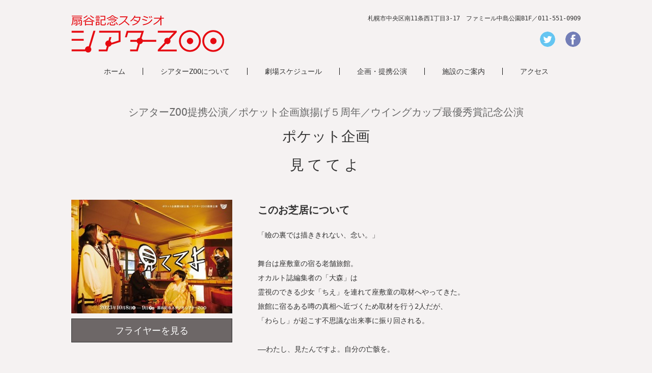

--- FILE ---
content_type: text/html; charset=UTF-8
request_url: http://www.h-paf.ne.jp/zoo/program-index/?program_id=2956
body_size: 4147
content:
<!DOCTYPE html>
<html lang="ja">
<head>
<meta charset="utf-8">
<meta http-equiv="default-style" content="Main_Style">
<meta name="viewport" content="width=1020, minimum-scale=0.1">
<meta http-equiv="X-UA-Compatible" content="IE=edge">
<!--//2016.02.05 discription customize//-->
<meta name="description" itemprop="description" content="見ててよの公演詳細情報を表示しています。" />

<link rel="canonical" href="http://www.h-paf.ne.jp/zoo/program-index/?program_id=2956" />
<title>
	見ててよ | 扇谷記念スタジオ～シアターZOO</title>
<link rel="stylesheet" type="text/css" href="http://www.h-paf.ne.jp/zoo/wp-content/themes/vanguard2/style.css" title="Main_Style">
	<link rel="stylesheet" type="text/css" href="http://www.h-paf.ne.jp/zoo/wp-content/themes/vanguard2/style-page2.css">
<link rel="stylesheet" type="text/css" href="http://www.h-paf.ne.jp/zoo/wp-content/themes/vanguard2/css/common.min.css">
<link rel="shortcut icon" href="http://www.h-paf.ne.jp/zoo/wp-content/themes/vanguard2/images/favicon.ico" type="image/vnd.microsoft.icon">
<link rel="icon" href="http://www.h-paf.ne.jp/zoo/wp-content/themes/vanguard2/images/favicon.ico" type="image/vnd.microsoft.icon">
<link rel="alternate" type="application/rss+xml" title="扇谷記念スタジオ～シアターZOO &raquo; 公演情報詳細 のコメントのフィード" href="http://www.h-paf.ne.jp/zoo/program-index/feed/" />
<link rel="EditURI" type="application/rsd+xml" title="RSD" href="http://www.h-paf.ne.jp/zoo/xmlrpc.php?rsd" />
<link rel="wlwmanifest" type="application/wlwmanifest+xml" href="http://www.h-paf.ne.jp/zoo/wp-includes/wlwmanifest.xml" /> 
<meta name="generator" content="WordPress 4.1.1" />
<link rel='shortlink' href='http://www.h-paf.ne.jp/zoo/?p=108' />
<link rel="stylesheet" href="http://www.h-paf.ne.jp/zoo/wp-content/plugins/wp-page-numbers/classic/wp-page-numbers.css" type="text/css" media="screen" /></head>

<body>
<header>
	<div id="HeaderTop">
					<p id="Logo"><a href="http://www.h-paf.ne.jp/zoo/"><img src="http://www.h-paf.ne.jp/zoo/wp-content/themes/vanguard2/images/logo.png" alt="シアターZOO" width="300" height="73"></a></p>
				<div id="HeaderContents">
			<p>札幌市中央区南11条西1丁目3-17　ファミール中島公園B1F／011-551-0909</p>
			<ul id="HeaderSubNavi">
				<li><a href="https://twitter.com/theaterzoo?lang=ja" target="_blank"><img src="http://www.h-paf.ne.jp/zoo/wp-content/themes/vanguard2/images/sub_navi_twitter.png" alt="twitter" width="30" height="30"></a></li>
				<li><a href="https://www.facebook.com/theater.zoo" target="_blank"><img src="http://www.h-paf.ne.jp/zoo/wp-content/themes/vanguard2/images/sub_navi_fb.png" alt="facebook" width="30" height="30"></a></li>
			</ul>
		</div>
	</div>
	<nav id="HeaderNav">
		<ul id="GlobalNav">
			<li><a href="http://www.h-paf.ne.jp/zoo/">ホーム</a></li>
			<li><a href="http://www.h-paf.ne.jp/zoo/about">シアターZOOについて</a></li>
			<li><a href="http://www.h-paf.ne.jp/zoo/schedule">劇場スケジュール</a></li>
			<li><a href="http://www.h-paf.ne.jp/zoo/program_info">企画・提携公演</a></li>
			<li><a href="http://www.h-paf.ne.jp/zoo/guide">施設のご案内</a></li>
			<li><a href="http://www.h-paf.ne.jp/zoo/access">アクセス</a></li>
		</ul>
			</nav>
</header><link rel="stylesheet" type="text/css" href="http://www.h-paf.ne.jp/zoo/wp-content/themes/vanguard2/style-page2.css">

<main>
	<article>
		
		<div id="ProgramIndexHead">
			<h1 class="TitleStyle1" id="ContentsTitle">見ててよ</h1>
			<p class="Dantai">ポケット企画</p>
							<p class="Kanmuri">シアターZOO提携公演／ポケット企画旗揚げ５周年／ウイングカップ最優秀賞記念公演</p>
					</div>
		<div id="MainContents">
			<div id="ProgramTopInfo">
									<div class="Txt">
													<h2 class="TitleStyle2">このお芝居について</h2>
							<p>「瞼の裏では描ききれない、念い。」<br><br>舞台は座敷童の宿る老舗旅館。<br>オカルト誌編集者の「大森」は<br>霊視のできる少女「ちえ」を連れて座敷童の取材へやってきた。<br>旅館に宿るある噂の真相へ近づくため取材を行う2人だが、<br>「わらし」が起こす不思議な出来事に振り回される。<br><br>――わたし、見たんですよ。自分の亡骸を。<br><br>目を閉じ、願い続ける少女の念（おも）いは、<br>途方もない暖かさで包まれていた！<br>第９回公演は、旗揚げ当初の作品を待望の再演。<br>今年５周年を迎えるポケット企画の現在形をお届けします。<br><br></p>
																			<h2 class="TitleStyle2">演出家からのメッセージ</h2>
							<p>ポケット企画は旗揚げから5年が経とうとしています。近年の興味は身体性やハイコンテクストな言葉のやりとりでしたが、この記念にあやかって物語性の強い旗揚げ演目「見ててよ」を再演することにしました。舞台はいつだって虚構の上に成り立っていて、当時10代だった僕たちはそこにどんな期待を抱いていたのか、現在の目線で創作しました。今回のキャストは10代代表として劇団四季の舞台経験もある「加藤聖大」そして前作に引き続きダンサーの「河野千晶」を客演に招き、新たな劇団員2名と共に公演を行います。皆様、劇場でお待ちしております。</p>
											</div>
								<div class="Img">
					<img src="http://www.h-paf.ne.jp/wp-content/uploads/2023/08/231008pocket01-316x223.jpg" alt="見ててよ">
											<a href="http://www.h-paf.ne.jp/wp-content/uploads/2023/08/231008pocket02.jpg" class="BtnStyle1 BtnColorGray FlyerBtn" target="_blank" title="見ててよ フライヤー">フライヤーを見る</a>
									</div>
			</div>
			<table class="TableStyle1 NestTableNoStyle" id="ProgramTable">
				<tr>
					<th>作者</th>
					<td>三瓶竜大</td>
				</tr>								<tr>
					<th>演出</th>
					<td>三瓶竜大</td>
				</tr>				<tr>
					<th>キャスト</th>
					<td>わらし：さとうともこ（ポケット企画）<br>ちえ：さいとうあすか（ポケット企画）<br>大森：森大輝（ポケット企画）<br>演出：三瓶竜大（ポケット企画）<br>若女将：河野千晶（UniqueRhythmic）<br>れい：加藤聖大<br>ほか</td>
				</tr>				<tr>
					<th>スタッフ</th>
					<td>制作：藤川駿佑（ポケット企画）<br>音楽：泰地輝（ポケット企画）<br>音響：松田知優<br>照明プラン：竹屋光浩（ヘリウムスリー）<br>宣伝美術：藤川駿佑（ポケット企画）<br>舞台美術：ポケット企画<br>当日受付：平田咲彩<br>エンタメトレーナー：河野千晶（UniqueRhythmic）</td>
				</tr>												<tr>
					<th>公演日程表</th>
					<td>2023年<br>10月8日(日) <br>　13:00／16:00／20:00<br>10月9日(月祝)<br>　11:00／15:00<br>※開場は開園の30分前<br>※上演時間は80分を予定</td>
				</tr>				<tr>
					<th>チケット料金</th>
					<td>【一般】前売 3,000円<br>【U-29】2,000円<br>【高校生以下】1,000円<br>※ 当日はそれぞれ500円増</td>
				</tr>				<tr>
					<th>チケットの取り扱い</th>
					<td>CoRichチケット(https://ticket.corich.jp/apply/274589/)　<br>エヌチケ<br>喫茶こん<br>※喫茶こん(北21条東1)でチケットご購入&お食事で上記料金より500円割引</td>
				</tr>				<tr>
					<th>お問い合わせ</th>
					<td>contact@pocket-kikaku.com</td>
				</tr>				<tr>
					<th>主催</th>
					<td>ポケット企画／公益財団法人北海道演劇財団／NPO法人札幌座くらぶ</td>
				</tr>												<tr>
					<th>協力</th>
					<td>喫茶こん、徳山まりな、劇団清水企画、札幌演劇U -２９、THE ICEMAN S</td>
				</tr>															</table>
			<div id="ProgramBackBtn">
				<a href="http://www.h-paf.ne.jp/zoo/program_info/" class="BtnStyle1 BtnColorGray">企画・提携公演へ戻る</a>
				<a href="http://www.h-paf.ne.jp/zoo/schedule/" class="BtnStyle1 BtnColorGray">スケジュールへ戻る</a>
			</div>
		</div>		
	</article>
</main>
<footer id="FooterArea">
			<div id="PankuzuContainer">
											<p id="Pankuzu"><a href="http://www.h-paf.ne.jp/zoo">ホーム</a>&nbsp;&gt;&nbsp;<a href="http://www.h-paf.ne.jp/zoo/schedule/">劇場スケジュール</a>&nbsp;&gt;&nbsp;見ててよ</p>
					</div>
		<div id="FooterTop">
		<div id="FooterNav">
			<ul>
				<li><a href="http://www.h-paf.ne.jp/zoo/">ホーム</a></li>
				<li><a href="http://www.h-paf.ne.jp/zoo/about">シアターZOOについて</a></li>
				<li><a href="http://www.h-paf.ne.jp/zoo/about/history">沿革</a></li>
				<li><a href="http://www.h-paf.ne.jp/zoo/about/service">事業内容</a></li>
			</ul>
			<ul>
				<li><a href="http://www.h-paf.ne.jp/zoo/about/exchange">海外交流</a></li>
				<li><a href="http://www.h-paf.ne.jp/zoo/about/officer">役員</a></li>
				<li><a href="http://www.h-paf.ne.jp/zoo/about/support">SUPPORT US</a></li>
				<li><a href="http://www.h-paf.ne.jp/zoo/schedule">劇場スケジュール</a></li>
			</ul>
			<ul>
				<li><a href="http://www.h-paf.ne.jp/zoo/program_info">企画・提携公演</a></li>
				<li><a href="http://www.h-paf.ne.jp/zoo/guide">施設のご案内</a></li>
				<li><a href="http://www.h-paf.ne.jp/zoo/access">アクセス</a></li>
				<li><a href="http://www.h-paf.ne.jp/zoo/stage_news">ステージニュース</a></li>
			</ul>
		</div>
		<div id="FooterAddress">
			<p class="ZooName">扇谷記念スタジオ シアターZOO</p>
			<p>〒064-0811<br>札幌市中央区南11条西1丁目3-17　ファミール中島公園B1F</p>
			<p>TEL／011-551-0909　FAX／011-520-0712</p>
			<p><img src="http://www.h-paf.ne.jp/zoo/wp-content/themes/vanguard2/images/mail.png" alt=""></p>
		</div>
	</div>
		<div id="Copy">copyright &copy; 2015-2026 Theater ZOO all right reserved.</div>
</footer>
<aside id="PageTop">
	<a href="#"><img src="http://www.h-paf.ne.jp/zoo/wp-content/themes/vanguard2/images/pagetop.png" alt="ページの先頭へ" width="50" height="50"></a>
</aside>
<script type="text/javascript" src="http://www.h-paf.ne.jp/zoo/wp-content/themes/vanguard2/js/jquery-1.11.1.min.js"></script>
<script type="text/javascript" src="http://www.h-paf.ne.jp/zoo/wp-content/themes/vanguard2/js/setting.min.js"></script>
<script>
  (function(i,s,o,g,r,a,m){i['GoogleAnalyticsObject']=r;i[r]=i[r]||function(){
  (i[r].q=i[r].q||[]).push(arguments)},i[r].l=1*new Date();a=s.createElement(o),
  m=s.getElementsByTagName(o)[0];a.async=1;a.src=g;m.parentNode.insertBefore(a,m)
  })(window,document,'script','//www.google-analytics.com/analytics.js','ga');

  ga('create', 'UA-42091547-7', 'auto');
  ga('send', 'pageview');

</script>
</body>
</html>


--- FILE ---
content_type: text/css
request_url: http://www.h-paf.ne.jp/zoo/wp-content/themes/vanguard2/style.css
body_size: 3280
content:
@charset "utf-8";
/*   
Theme Name: Vanguard Networks co,.ltd. 2011.04
Theme URI: http://www.h-paf.ne.jp/zoo/
Description: 株式会社ヴァンガードネットワークス（http://vanguard.ne.jp）のホームページ用カスタマイズテーマ[2]です。
Author: VanguardNetworks co,. ltd.
Author URI:http://www.h-paf.ne.jp/zoo/
Version: 1.0
*/
html,body,div,span,applet,object,iframe,strong,h1,h2,h3,h4,h5,h6,blockquote,pre,a,abbr,acronym,address,big,cite,code,del,dfn,em,font,ins,kbd,q,s,samp,small,strike,sub,sup,tt,var,fieldset,form,legend,caption,tbody,tfoot,thead,table,label,tr,th,td,p,img{
	margin:0;
	padding:0;
	border:none;
}
body{
	line-height:0;
	font-size:14px;
	color:#333;
	margin:0;
	padding:0;
	overflow-y:scroll;
	font-family:"メイリオ", Meiryo, Osaka, "ＭＳ Ｐゴシック", "MS PGothic", monospace , sans-serif;
	background:#f5f2f2;
}
a{
	/*color:#333;*/
	color:#167ac6;
	text-decoration:none;
	-webkit-transition:0.2s ease-out;
	-moz-transition:0.2s ease-out;
	-ms-transition:0.2s ease-out;
	transition:0.2s ease-out;
}
a:hover{
	/*color:#7f7f7f;*/
	color:#73afdd;
}
a img{
	-webkit-transition:0.2s ease-out;
	-moz-transition:0.2s ease-out;
	-ms-transition:0.2s ease-out;
	transition:0.2s ease-out;
}
a img:hover{opacity:0.6;}
img{vertical-align:top;}
.ClearBoth{
	float:none;
	clear:both;
	width:100%;
	font-size:0;
	height:0;
	line-height:0;
	background:none;
	border:none;
	margin:0;
	padding:0;
}
/* ------ */
/* header */
/* ------ */
header{
	box-sizing:border-box;
	min-width:1020px;
	height:175px;
	position:relative;
}
header.LongHeader{height:230px;}
#HeaderTop{
	box-sizing:border-box;
	width:1020px;
	margin:0 auto;
	padding:30px 10px 0;
}
#HeaderTop:after{
	content:"";
	display:block;
	clear:both;
}
#Logo{
	float:left;
	width:320px;
}
#Logo img:hover{opacity:1;}
#HeaderMovBtn{
	float:left;
	width:240px;
	margin-top:-9px;
}
#HeaderContents{
	float:right;
	width:430px;
	line-height:1;
}
#HeaderContents p{
	font-size:12px;
	text-align:right;
	margin-bottom:20px;
}
#HeaderSubNavi{
	list-style:none;
	margin:0;
	padding:0;
	float:right;
}
#HeaderSubNavi:after{
	content:"";
	display:block;
	clear:both;
}
#HeaderSubNavi li{
	float:left;
	margin-left:20px;
	background:#fff;
	border-radius:100%;
}
#HeaderSubNavi img{
	border-radius:100%;
	opacity:0.6;
}
#HeaderSubNavi img:hover{opacity:1;}
/* --------- */
/* GlobalNav */
/* --------- */
#HeaderNav{
	position:absolute;
	top:120px;
	left:0;
	width:100%;
	height:50px;
	background:#f5f2f2;
}
#GlobalNav{
	clear:both;
	list-style:none;
	margin:0;
	padding:0;
	line-height:1;
	width:100%;
	height:40px;
	/*box*/
	display:-webkit-box;
	-webkit-box-pack:center;
	-webkit-box-align:center;
	/*flexbox*/
	display:-ms-flexbox;
	-ms-flex-pack:center;
	-ms-flex-align:center;
	/*flex*/
	display:flex;
	justify-content:center;
	align-items:center;
}
#GlobalNav li{
	border-left:1px solid #191919;
	padding:0 34px;
}
#GlobalNav li:first-child{border:none;}
#GlobalNav a{
	color:#333;
	position:relative;
}
#GlobalNav a:hover{
	color:#7f7f7f;
}
#GlobalNav a:after{
	content:"";
	display:inline-block;
	width:100%;
	height:1px;
	background:#b2b2b2;
	position:absolute;
	bottom:-2px;
	left:0;
	opacity:0;
	-webkit-transition:0.2s ease-out;
	-moz-transition:0.2s ease-out;
	-ms-transition:0.2s ease-out;
	transition:0.2s ease-out;
}
#GlobalNav a:hover:after{
	opacity:1;
	bottom:-4px;
}
#GlobalNav a.ThisPage{color:#7f7f7f;}
#GlobalNav a.ThisPage:after{
	opacity:1;
	bottom:-4px;
}
#HeaderNav.LongNav{height:80px;}
#HeaderLocalNav{
	box-sizing:border-box;
	list-style:none;
	margin:10px auto 0;
	padding:0 7.5px;
	width:1020px;
	font-size:12px;	
	position:relative;
	left:-10px;
}
#HeaderLocalNav:after{
	content:"";
	display:block;
	clear:both;
}
#HeaderLocalNav li{
	box-sizing:border-box;
	margin:5px 0 0;
	padding:0 2.5px;
	float:left;
	width:20%;
}
#HeaderLocalNav a{
	box-sizing:border-box;
	display:block;
	text-align:center;
	padding:0 1em;
	margin:0 5px;
	border:1px solid #333;
	line-height:2;
	color:#333;
	height:25px;
	line-height:25px;
}
#HeaderLocalNav a:hover{
	color:#333;
	background:#e1dada;
	text-decoration:none;
}
/* --------------- */
/* GlobalNav固定用 */
/* --------------- */
header.fixed #HeaderNav{
	position:fixed;
	top:0;
	z-index:10;
	width:100%;
	border-bottom:1px solid #d7cdcd;
}
header.fixed.LongHeader #HeaderNav{
	height:75px;
}
header.fixed #HeaderLocalNav{
	margin-top:-5px;
}
header.fixed #GlobalNav a:hover:after{
	bottom:-2px;
}
header.fixed #GlobalNav a.ThisPage:after{
	bottom:-2px;
}
/* ---- */
/* main */
/* ---- */
main{
	line-height:2;
	text-align:justify;
	text-justify:inter-ideograph;
}
.TextJustifyAuto{
	text-align:left !important;
	text-justify:auto !important;
}
main p,
main pre,
main ul{margin-bottom:25px;}
/* -------- */
/* LocalNav */
/* -------- */
.LocalNav{
	box-sizing:border-box;
	list-style:none;
	margin:0 auto 40px;
	padding:0 7.5px;
	width:1020px;
	position:relative;
	left:-10px;
}
.LocalNav:after{
	content:"";
	display:block;
	clear:both;
}
.LocalNav li{
	box-sizing:border-box;
	margin:5px 0 0;
	padding:0 2.5px;
}
.LocalNav.Column2,.LocalNav.Column3,.LocalNav.Column4,.LocalNav.Column5,.LocalNav.Column6,.LocalNav.Column7,.LocalNav.Column8{
	margin-top:-5px;
}
.LocalNav.Column2 li,.LocalNav.Column3 li,.LocalNav.Column4 li,.LocalNav.Column5 li,.LocalNav.Column6 li,.LocalNav.Column7 li,.LocalNav.Column8 li{
	float:left;
}
.LocalNav.Column2 li{width:50%;}
.LocalNav.Column3 li{width:33.333333%;}
.LocalNav.Column4 li{width:25%;}
.LocalNav.Column5 li{width:20%;}
.LocalNav.Column6 li{width:16.666666%;}
.LocalNav.Column7 li{width:14.285714%;}
.LocalNav.Column8 li{width:12.5%;}
.LocalNav.Column2 li:nth-of-type(2n+1),
.LocalNav.Column3 li:nth-of-type(3n+1),
.LocalNav.Column4 li:nth-of-type(4n+1),
.LocalNav.Column5 li:nth-of-type(5n+1),
.LocalNav.Column6 li:nth-of-type(6n+1),
.LocalNav.Column7 li:nth-of-type(7n+1),
.LocalNav.Column8 li:nth-of-type(8n+1){clear:left;}
.LocalNav a{
	display:block;
	border:1px solid #333;
	background:#6d6767;
	color:#fff;
	padding:0.25em 0;
}
.LocalNav a:hover{
	color:#fff;
	background:#a7a4a4;
	text-decoration:none;
}
/* ------------ */
/* MainContents */
/* ------------ */
#MainContents{
	box-sizing:border-box;
	width:1020px;
	padding:0 10px;
	margin:0 auto;
}
/* ------- */
/* heading */
/* ------- */
.TitleStyle1{
	font-size:28px;
	font-weight:normal;
	text-align:center;
	max-width:1000px;
	margin:50px auto 40px;
	letter-spacing:0.25em;
}
.TitleStyle1#ContentsTitle{
	margin-top:20px;
}
.TitleStyle2{
	font-size:20px;
	margin:35px 0 15px;
}
.TitleStyle3{
	font-size:18px;
	margin:35px 0 15px;
}
.TitleStyle4{
	font-size:16px;
	margin:35px 0 15px;
}
.TitleStyle5{
	font-size:14px;
	margin:35px 0 15px;
}
/* ----- */
/* table */
/* ----- */
.TableStyle1{
	border-collapse:collapse;
	margin:0 auto 25px;
}
.TableStyle1 thead{
	background:#e1dada;
}
.TableStyle1 th,
.TableStyle1 td{
	vertical-align:top;
	text-align:left;
	padding:0.75em 0.75em;
	border-bottom:1px solid #d7cdcd;
}
.TableStyle1 thead th,
.TableStyle1 thead td{
	text-align:center;
	position:relative;
	text-align:center;
}
.TableStyle1 tr th:nth-last-of-type(1),
.TableStyle1 tr td:nth-last-of-type(1){
	padding-right:0;
}
.TableStyle1 thead tr th:nth-last-of-type(1),
.TableStyle1 thead tr td:nth-last-of-type(1){
	padding-right:0.75em;
}
.TableStyle1 tr th:first-child,
.TableStyle1 tr td:first-child{
	padding-left:0;
	padding-right:0.75em;
}
.TableStyle1 thead  tr th:first-child,
.TableStyle1 thead  tr td:first-child{
	padding-left:0.75em;
}
.TableStyle1 thead th:after,
.TableStyle1 thead td:after{
	content:"";
	display:block;
	position:absolute;
	top:50%;
	left:0;
	width:1px;
	height:1em;
	background:#c3b3b3;
	margin-top:-0.5em;
}
.TableStyle1 thead th:first-child:after,
.TableStyle1 thead td:first-child:after{
	display:none;
}
.TableStyle1 table{
	border-collapse:collapse;
}
/* 入れ子のテーブルにスタイル適応させない用 */
.TableStyle1.NestTableNoStyle table{
	margin-bottom:0;
}
.TableStyle1.NestTableNoStyle table thead{
	background:none;
}
.TableStyle1.NestTableNoStyle table td,
.TableStyle1.NestTableNoStyle table th{
	padding:0;
	border:none;
}
/* ---------- */
/* ListStyle1 */
/* ---------- */
.ListStyle1{padding-left:20px;}
.ListStyle1 > li{margin-bottom:10px;}
/* -------- */
/* OlStyle1 */
/* -------- */
.OlStyle1{padding-left:20px;}
.OlStyle1 > li{margin-bottom:10px;}
/* --------- */
/* ListStyle */
/* --------- */
.ListStyleDisc{list-style:disc;}
/* --------- */
/* BtnStyle1 */
/* --------- */
.BtnStyle1{
	box-sizing:border-box;
	display:inline-block;
	padding:0 1em;
	border:1px solid #333;
	font-family:"メイリオ", Meiryo, Osaka, "ＭＳ Ｐゴシック", "MS PGothic", sans-serif;
	line-height:2;
	font-size:100%;
	color:#333;
	-webkit-transition:0.2s ease-out;
	-moz-transition:0.2s ease-out;
	-ms-transition:0.2s ease-out;
	transition:0.2s ease-out;
}
.BtnStyle1:hover{
	color:#333;
	background:#e1dada;
	text-decoration:none;
}
.BtnStyle1.BtnColorGray{
	background:#6d6767;
	color:#fff;
}
.BtnStyle1.BtnColorGray:hover{
	color:#fff;
	background:#a7a4a4;
}
/* ----- */
/* Boder */
/* ----- */
.BoderSolid{
	line-height:0;
	height:1px;
	clear:both;
	font-size:0;
	margin-right:auto;
	margin-left:auto;
	border:none;
	border-bottom:1px solid #d7cdcd;
	background:none;
}
.BoderDotted{
	line-height:0;
	height:0px;
	clear:both;
	font-size:0;
	margin-right:auto;
	margin-left:auto;
	border:none;
	border-bottom:1px dotted #c3b3b3;
	background:none;
}
/* ------------ */
/* AnchorTarget */
/* ------------ */
.AnchorTarget{
	padding-top:50px;
	margin-top:-50px;
}
/* --------- */
/* Attention */
/* --------- */
.Attention{color:#e51111;}
.AttentionIco{
	display:inline-block;
	background:#e51111;
	color:#fff;
	padding:0 0.5em;
	line-height:1.75;
}
a:hover .AttentionIco{background:#ef7070;}
.AttentionIco2{
	display:inline-block;
	background:#fff;
	color:#e51111;
	padding:0 0.5em;
	line-height:1.75;
}
a:hover .AttentionIco2{color:#ef7070;}
/* ----------- */
/* ProgramArea */
/* ----------- */
/* 使用ページ：ホーム,企画提携公演 */
#ProgramArea{
	box-sizing:border-box;
	width:1020px;
	padding:0 10px;
	margin:0 auto 50px;
}
#MainContents #ProgramArea{
	margin-bottom:-50px;
	position:relative;
	left:-10px;
}
#ProgramArea:after{
	content:"";
	display:block;
	clear:both;
}
#ProgramArea .ProgramBlock{
	width:212px;
	float:left;
	margin:0 0 50px 50px;
	text-align:center;
	position:relative;
}
#ProgramArea .ProgramBlock:nth-of-type(1),
#ProgramArea .ProgramBlock:nth-of-type(4n+1){
	margin-left:0;
	clear:left;
}
#ProgramArea .ProgramBlock *{text-align:left;}
#ProgramArea .Thumb{
	display:inline-block;
	margin-bottom:15px;
	width:212px;
	text-align:center;
}
#ProgramArea .Thumb img{max-width:100%;}
#ProgramArea h3{
	font-size:16px;
	font-weight:normal;
	margin-bottom:10px;
	line-height:1.5;
}
#ProgramArea h3 a{
	color:#333;
}
#ProgramArea .Dantai,
#ProgramArea .Date{
	color:#666;
	font-size:12px;
	margin-bottom:0;
}
#ProgramArea .Now{
	position:absolute;
	top:-2em;
	left:0;
	display:inline-block;
	padding:0 1.0em;
	background:#e51111;
	color:#fff;
	line-height:1.75;
}
/* ------- */
/* Pankuzu */
/* ------- */
#PankuzuContainer{
	background:#ebe5e5;
	min-width:1020px;
	padding:1em 0;
	margin:50px 0 0;
}
#Pankuzu{
	box-sizing:border-box;
	width:1020px;
	padding:0 10px;
	margin:0 auto;
	text-align:right;
}
/* ------ */
/* footer */
/* ------ */
footer{
	line-height:1.75;
	background:#6d6767;
	min-width:1020px;
}
#FooterTop{
	box-sizing:border-box;
	width:1020px;
	padding:30px 10px 0;
	margin:0 auto 30px;
}
#FooterTop:after{
	content:"";
	clear:both;
	display:block;
}
#FooterNav{
	box-sizing:border-box;
	float:left;
	max-width:550px;
}
#FooterNav ul{
	float:left;
	margin:0 50px 0 0;
	padding:0;
	list-style:none;
}
#FooterNav ul:nth-of-type(3){margin-right:0;}
#FooterNav li{margin-bottom:5px;}
#FooterNav li:nth-last-of-type(1){margin-bottom:0;}
#FooterNav a{color:#fff;}
#FooterNav a:hover{color:#e1dada;}
#FooterAddress{
	box-sizing:border-box;
	float:right;
	color:#fff;
	border-left:1px solid #999595;
	padding-left:50px;
	max-width:450px;
}
#FooterAddress p{margin-bottom:5px;}
#FooterAddress p:nth-last-of-type(1){
	margin-bottom:0;
	line-height:0;
}
#FooterAddress .ZooName{
	font-size:16px;
	font-weight:bold;
}
/* ---- */
/* Copy */
/* ---- */
#Copy{
	background:#494141;
	color:#fff;
	font-size:12px;
	text-align:center;
	height:50px;
	line-height:50px;
}
/* ------- */
/* PageTop */
/* ------- */
#PageTop{
    position:fixed;
    bottom:10px;
    right:10px;
	z-index:10000;
}
#PageTop a{
	display:block;
	width:52px;
	height:52px;
	border:1px solid #333;
	box-sizing:border-box;
	background-color:rgba(109,103,103,0.85);
	background-size:contain;
}
#PageTop a:hover{background:rgba(167,164,164,0.85);}
#PageTop a img:hover{opacity:1;}

--- FILE ---
content_type: text/css
request_url: http://www.h-paf.ne.jp/zoo/wp-content/themes/vanguard2/style-page2.css
body_size: 2811
content:
@charset "utf-8";

/* ▼共通指定 */

/* ▼ページ毎の指定 */

/* -------- */
/* 事業内容 */
/* -------- */
#ServiceList .ServiceBlock{
	position:relative;
	margin-bottom:25px;
	/*box*/
	display:-webkit-box;
	-webkit-box-pack:center;
	-webkit-box-align:center;
	/*flexbox*/
	display:-ms-flexbox;
	-ms-flex-pack:center;
	-ms-flex-align:center;
	/*flex*/
	display:flex;
	justify-content:center;
	align-items:center;
}
#ServiceList .ServiceBlock:before{
	content:"";
	display:block;
	width:333px;
	height:100%;
	position:absolute;
	left:0;
	top:0;
	z-index:1;
	background:#e1dada;
}
#ServiceList .ServiceBlock:after{
	content:"";
	display:block;
	width:667px;
	height:100%;
	position:absolute;
	right:0;
	top:0;
	z-index:1;
	background:#fff;
}
#ServiceList h3{
	box-sizing:border-box;
	width:333px;
	padding:1em;
	margin:0;
	font-size:16px;
	font-weight:normal;
	position:relative;
	z-index:2;
}
#ServiceList .Detail{
	box-sizing:border-box;
	width:667px;
	padding:1em;
	position:relative;
	z-index:2;
}
/* -------- */
/* 海外交流 */
/* -------- */
.ExchangeList{
	/*box*/
	display:-webkit-box;
	-webkit-box-pack:justify;
	-webkit-box-align:stretch;
	/*flexbox*/
	display:-ms-flexbox;
	-ms-flex-pack:justify;
	-ms-flex-align:stretch;
	/*flex*/
	display:flex;
	justify-content:space-between;
	align-items:stretch;
}
.ExchangeList .ExchangeBlock{
	box-sizing:border-box;
	padding:25px 15px;
	background:#e1dada;
	width:300px;
	text-align:center;
	margin-bottom:50px;
}
.ExchangeList .Img{
	display:inline-block;
	padding:10px;
	background:#fff;
}
.ExchangeList .Date{
	color:#666;
	font-size:12px;
}
.ExchangeList .Title{
	font-size:16px;
	font-weight:bold;
}
.ExchangeList p:nth-last-of-type(1){
	margin-bottom:0;
}
/* ------------ */
/* スケジュール */
/* ------------ */
#SearchBtnArea{
	width:1000px;
	display:block;
	margin-bottom:35px;
	/*box*/
	display:-webkit-box;
	-webkit-box-pack:justify;
	-webkit-box-align:center;
	/*flexbox*/
	display:-ms-flexbox;
	-ms-flex-pack:justify;
	-ms-flex-align:center;
	/*flex*/
	display:flex;
	justify-content:space-between;
	align-items:center;
}
#search_year{
	box-sizing:border-box;
	display:block;
	width:112px;
	height:36px;
	margin:0 8px 0 0;
	padding:0;
	font-size:16px;
	border:1px solid #333333;
	background:#f5f2f2;
	font-family:"メイリオ", Meiryo, Osaka, "ＭＳ Ｐゴシック", "MS PGothic", sans-serif;
}
input[type="radio"] {
	display: none;
	width:68px;
	height:36px;
}
/* ラジオボタンに対応するラベル */
input[type="radio"]+label {
	display:block;
	font-size:16px;
	border:1px solid #333333;
	color:#333333;
	text-align:center;
	cursor:pointer;
	box-sizing:border-box;	
	width:68px;
	height:36px;
	line-height:36px;
	margin:0 0 0 0px;
	padding:0;
	-webkit-transition:0.2s ease-out;
	-moz-transition:0.2s ease-out;
	-ms-transition:0.2s ease-out;
	transition:0.2s ease-out;
}
input[type="radio"]+label:hover {
	color:#333;
	background:#e1dada;
	text-decoration:none;
}
/* 選ばれているラジオボタンに対応するラベル */
input[type="radio"]:checked+label {
	background:#333333;
	color:#ffffff;
}
input[type="radio"]:checked+label:hover {opacity:0.6}
#OldScheduleBtn{
	text-align:center;
	width:100%;
	box-sizing:border-box;
	font-size:18px;
	padding:0.25em 0;
	margin-bottom:35px;
}
#Schedule{
	/*box*/
	display:-webkit-box;
	-webkit-box-pack:justify;
	/*flexbox*/
	display:-ms-flexbox;
	-ms-flex-pack:justify;
	/*flex*/
	display:flex;
	justify-content:space-between;
}
#CalendarArea{
	width:316px;
}
#CalendarArea h2{
	font-size:18px;
	text-align:center;
	color:#fff;
	font-weight:normal;
	background:#9c8181;
	padding:0.5em 0;
}
#CalendarArea table{
	margin-bottom:10px;
	width:100%;
	border-collapse:separate;
	table-layout:fixed;
	border-spacing:4px;
	background:#fff;
	position:relative;
}
#CalendarArea table:after{
	content:"";
	display:block;
	position:absolute;
	top:0;
	left:0;
	z-index:1;
	background:#e1dada;
	width:100%;
	height:1.75em;
}
#CalendarArea th,
#CalendarArea td{
	text-align:center;
	position:relative;
	z-index:2;
}
#CalendarArea th{
	font-weight:normal;
	background:#e1dada;
	line-height:1.25;
	padding-bottom:0.25em;
}
#CalendarArea th:nth-of-type(6),
#CalendarArea td:nth-of-type(6){
	color:#0060ac;
}
#CalendarArea th:nth-of-type(7),
#CalendarArea td:nth-of-type(7){
	color:#e51111;
}
#CalendarArea .KashidashiBlock{
	display:inline-block;
	text-indent:-999999px;
	/*background:#c7bcb6;*/
	background:#ebe8df;
	width:39px;
	height:27x;
	margin-right:5px;
	border:#c7bcb6 1px solid;
	box-sizing:border-box;
}
#ProLists{
	box-sizing:border-box;
	width:634px;
	background:#fff;
	padding:25px 25px;
}
#ProLists .ProBlock{
	border-bottom:1px solid #ebe5e5;
	padding:10px 90px 10px 45px;
	margin-bottom:0px;
	line-height:1.35;
	position:relative;
}
#ProLists .ProBlock:nth-last-of-type(1){
	border-bottom:none;
}
#ProLists .ColorBlock{
	content:"";
	display:block;
	width:35px;
	height:35px;
	position:absolute;
	top:12px;
	left:0;
	text-indent:-999999px;
	background:#ebe5e5;
}
#ProLists .ProBlock a{
	color:#333;
}
#ProLists .ColorBlock:hover{
	opacity:0.6;
}
#ProLists .DetailName{
	display:block;
	margin-bottom:5px;
}
#ProLists .Dantai{
	display:block;
	font-size:12px;
	color:#666;	
}
#ProLists .DetailBtn{
	display:block;
	width:80px;
	height:26px;
	line-height:26px;
	text-align:center;
	font-size:12px;
	position:absolute;
	top:50%;
	right:0;
	margin-top:-13px;
	color:#333333;
	background:#ebe5e5;
}
#ProLists .DetailBtn:hover{
	opacity:0.6;
}
/* -------------- */
/* 企画・提携公演 */
/* -------------- */
.StageNewsNavi{
	box-sizing:border-box;
	font-size:18px;
	list-style:none;
	margin:-5px 0 35px;
	padding:0;
	width:1005px;
	position:relative;
	left:-2.5px;
}
.StageNewsNavi:after{
	content:"";
	display:block;
	clear:both;
}
.StageNewsNavi li{
	box-sizing:border-box;
	width:16.666666%;
	margin:5px 0 0;
	padding:0 2.5px;
	float:left
}
.StageNewsNavi li:nth-of-type(6n+1){
	clear:left;
}
.StageNewsNavi a{
	display:block;
	padding:0 1em;
	border:1px solid #333333;
	line-height:2;
	font-size:100%;
	color:#333;
	text-align:center;
}
.StageNewsNavi a:hover{
	color:#333;
	background:#e1dada;
	text-decoration:none;
}
/* ------------ */
/* 公演情報詳細 */
/* ------------ */
#ProgramIndexHead{
	width:1000px;
	margin:0 auto;
	text-align:center;
	/*box*/
	display:-webkit-box;
	-webkit-box-orient:vertical;
	/*flexbox*/
	display:-ms-flexbox;
	-ms-flex-direction:column;
	/*flex*/
	display:flex;
	flex-direction:column;
}
#ProgramIndexHead #ContentsTitle{
	margin:0px auto 40px;
	/*box*/
	-webkit-box-ordinal-group:3;
	/*flexbox*/
	-ms-flex-order:3;
	/*flex*/
	order:3;
}
#ProgramIndexHead .Dantai{
	margin:0;
	font-size:28px;
	color:#333;
	/*box*/
	-webkit-box-ordinal-group:2;
	/*flexbox*/
	-ms-flex-order:2;
	/*flex*/
	order:2;
}
#ProgramIndexHead .Kanmuri{
	margin:25px 0 0;
	font-size:20px;
	color:#666;
	/*box*/
	-webkit-box-ordinal-group:1;
	/*flexbox*/
	-ms-flex-order:1;
	/*flex*/
	order:1;
}
#ProgramTopInfo{
	margin-bottom:50px;
	/*box*/
	display:-webkit-box;
	-webkit-box-pack:justify;
	/*flexbox*/
	display:-ms-flexbox;
	-ms-flex-pack:justify;
	/*flex*/
	display:flex;
	justify-content:space-between;
}
#ProgramTopInfo .Txt{
	width:634px;
	/*box*/
	-webkit-box-ordinal-group:2;
	/*flexbox*/
	-ms-flex-order:2;
	/*flex*/
	order:2;
}
#ProgramTopInfo h2:first-child{
	margin-top:0;
}
#ProgramTopInfo .Img{
	width:316px;
	/*box*/
	-webkit-box-ordinal-group:1;
	/*flexbox*/
	-ms-flex-order:1;
	/*flex*/
	order:1;
}
#ProgramTopInfo .Img img{
	max-width:100%;
	margin-bottom:10px;
}
#ProgramTopInfo .FlyerBtn{
	font-size:18px;
	width:100%;
	text-align:center;
	padding:0.25em 0;
}
#ProgramTable{
	width:800px;
}
#ProgramTable th{
	width:130px;
}
#ProgramTable .YouTube{
	padding:2em 0;
	text-align:center;
}
#ProgramTable .YouTube iframe{
	vertical-align:top;
}
#ProgramTable table br{
	display:none;

}
#ProgramBackBtn{
	width:800px;
	margin:0 auto;
	/*box*/
	display:-webkit-box;
	-webkit-box-pack:justify;
	/*flexbox*/
	display:-ms-flexbox;
	-ms-flex-pack:justify;
	/*flex*/
	display:flex;
	justify-content:space-between;	
}
#ProgramBackBtn a{
	font-size:18px;
	width:386px;
	text-align:center;
	padding:0.25em 0;
}
/* ------------ */
/* 施設のご案内 */
/* ------------ */
#GuideImgThum {
	margin:0;
	padding:0;
	list-style:none;
}
#GuideImgThum:after{
	content:"";
	display:block;
	clear:both;
}
#GuideImgThum li {
	float:left;
	width:300px;
	height:300px;
	margin:50px 50px 0 0;
	padding:0;
	text-align:center;
}
#GuideImgThum li:nth-of-type(1),
#GuideImgThum li:nth-of-type(2),
#GuideImgThum li:nth-of-type(3){
	margin-top:0;
}
#GuideImgThum li:nth-of-type(3n){
	margin-right:0;
}
#GuideImgThum li:nth-of-type(3n+1){
	clear:left;
}
#GuideImgThum .Thum{
	background:#e1dada;
	display:inline-block;
	height:300px;
	/*box*/
	display:-webkit-box;
	-webkit-box-pack:center;
	-webkit-box-align:center;
	/*flexbox*/
	display:-ms-flexbox;
	-ms-flex-pack:center;
	-ms-flex-align:center;
	/*flex*/
	display:flex;
	justify-content:center;
	align-items:center;
}
#GuideFlow{
	counter-reset:number;
}
#GuideFlow .FlowBlock{
	position:relative;
	border-left:45px solid #9c8181;
	margin-bottom:25px;
	/*box*/
	display:-webkit-box;
	-webkit-box-pack:center;
	-webkit-box-align:center;
	/*flexbox*/
	display:-ms-flexbox;
	-ms-flex-pack:center;
	-ms-flex-align:center;
	/*flex*/
	display:flex;
	justify-content:center;
	align-items:center;
}
#GuideFlow .FlowBlock:before{
	content:"";
	display:block;
	width:550px;
	height:100%;
	position:absolute;
	left:0;
	top:0;
	z-index:1;
	background:#e1dada;
}
#GuideFlow .FlowBlock:after{
	content:"";
	display:block;
	width:405px;
	height:100%;
	position:absolute;
	right:0;
	top:0;
	z-index:1;
	background:#fff;
}
#GuideFlow h3{
	box-sizing:border-box;
	width:550px;
	padding:1em;
	margin:0;
	font-size:16px;
	font-weight:normal;
	position:relative;
	z-index:2;
}
#GuideFlow h3:before {
	counter-increment: number;
	content: counter(number);
	display:block;
	color:#fff;
	width:45px;
	font-size:20px;
	text-align:center;
	position:absolute;
	top:50%;
	margin-top:-20px;
	left:-45px;
}
#GuideFlow .Detail{
	box-sizing:border-box;
	width:405px;
	padding:1em;
	position:relative;
	z-index:2;
}
/* -------- */
/* アクセス */
/* -------- */
.AccessArea{
	/*box*/
	display:-webkit-box;
	-webkit-box-pack:justify;
	-webkit-box-align:stretch;
	/*flexbox*/
	display:-ms-flexbox;
	-ms-flex-pack:justify;
	-ms-flex-align:stretch;
	/*flex*/
	display:flex;
	justify-content:space-between;
	align-items:stretch;
}
.AccessArea .AccessBlock{
	box-sizing:border-box;
	width:475px;
	padding:25px;
	margin-top:50px;
	background:#e1dada;
}
.AccessArea .AccessBlock h2{
	margin-top:0;
}
/* ----------------- */
/* シアターZOOサロン */
/* ----------------- */
#SalonList{
	margin:0 auto;
}
#SalonList table{
	width:100%;
}
#SalonList th{
	width:130px;
}
/* ---------------- */
/* ステージニュース */
/* ---------------- */
.StageNews{
	width:764px;
	margin:0 auto;
	/*box*/
	display:-webkit-box;
	/*flexbox*/
	display:-ms-flexbox;
	/*flex*/
	display:flex;
}
.StageNews p{
	margin:0 25px;
}
.StageNews img{
	max-width:141px;
}
/* ---------- */
/* TOPICS一覧 */
/* ---------- */
#TopicsPage .TopicsBlock{
	border-bottom: 1px solid #d7cdcd;
	padding: 10px 140px 10px 0;
	position: relative;
}
#TopicsPage .TopicsBlock:first-child{
	padding-top:0;
}
#TopicsPage .TopicsBlock:nth-last-of-type(1){
	border:none;
	margin-bottom:-10px;
}
#TopicsPage .TopicsBlock:after{
	content:"";
	display:block;
	clear:both;
}
#TopicsPage .Date{
	color:#666;
	font-size:12px;
	width:115px;
	float:left;
}
#TopicsPage .TopicsName{
	display:inline-block;
	width:745px;
	float:right;
}
#TopicsPage .DetailBtn{
	display:block;
	width:120px;
	height:28px;
	line-height:28px;
	text-align:center;
	font-size:14px;
	position:absolute;
	top:50%;
	right:0;
	margin-top:-14px;
}
/* ---------- */
/* TOPICS詳細 */
/* ---------- */
#TopicsDetailpage .Date{
	font-size:12px;
	color:#666;
	margin-bottom:15px;
	line-height:1;
}
.TopicsDetailTitle{
	font-size:18px;
	margin: 0px 0 25px;
}
.PostPreNext .Prev{
	box-sizing:border-box;
	width:100px;
	text-align:left;
	display:inline-block;
}
.PostPreNext .Next{
	box-sizing:border-box;
	width:100px;
	text-align:right;
	display:inline-block;
}
.PostPreNext a{
	display:inline-block;
	line-height:1;
}
.PostPreNext .Center{
	width:130px;
	text-align:center;
	border-right:1px solid #191919;
	border-left:1px solid #191919;
}
.PostPreNext a[rel="prev"]:before{
	content:"< ";
}
.PostPreNext a[rel="next"]:after{
	content:" >";
}

--- FILE ---
content_type: text/css
request_url: http://www.h-paf.ne.jp/zoo/wp-content/themes/vanguard2/css/common.min.css
body_size: 2318
content:
@charset "shift_jis";.float-left{float:left!important}.float-right{float:right!important}.clear-both{clear:both!important}.border-none{border:none!important}.border-top-doted{border-top:#233c00 2px dotted!important}.border-bottom-doted{border-bottom:#f60 2px dotted!important}.border-w-right{border-right:#fff 1px solid!important}.border-w-left{border-left:#fff 1px solid!important}.border-w-bottom{border-bottom:#fff 1px solid!important}.border-g-bottom{border-bottom:#233c00 1px solid!important}.border-gray-bottom-doted{border-bottom:#666 1px dotted!important}.border-gray-top-doted{border-top:#666 1px dotted!important}.border-gray-left-doted{border-left:#666 1px dotted!important}.border-green{border:1px solid #4D994D!important}.border-gray{border:1px solid #666!important}.border-gray-top{border-top:#666 1px solid!important}.border-gray-bottom{border-bottom:#666 1px solid!important}.border-gray-right{border-right:#666 1px solid!important}.border-gray-left{border-left:#666 1px solid!important}.border-gray-double{border:3px double #666!important}.border-dred-bottom{border-bottom:#960000 1px solid!important}.border-dred-3px{border:3px solid #960000!important}.border-skyblue{border:1px solid #cef!important}.border-white{border:1px solid #fff!important}.border-brown{border:1px solid #604c3f!important}.border-collapse{border-collapse:collapse!important}.border-pbrown{border:1px solid #a48b78!important}.back-green{background:#4D994D!important}.back-ygreen{background:#adcb37!important}.back-bluegreen{background:#4be0c2!important}.back-white{background:#fff!important}.back-pyellow{background:#ffffe0!important}.back-pink{background:#Fbd!important}.back-skin{background:#feefdd!important}.back-orange{background:#ffaf00!important}.back-glay{background:#666!important}.back-pglay{background:#ddd!important}.back-skyblue{background:#cef!important}.back-blue{background:#2ea2db!important}.back-brown{background:#542d05!important}.back-pbrown{background:#f2e8ce!important}.overflow-auto{overflow:auto!important}.display-block{display:block!important}.display-inlineblock{display:inline-block!important}.text-align-left{text-align:left!important}.text-align-center{text-align:center!important}.text-align-right{text-align:right!important}.v-align-top{vertical-align:top!important}.v-align-middle{vertical-align:middle!important}.v-align-bottom{vertical-align:bottom!important}.font-color-blue{color:#026!important}.font-color-skyblue{color:#0d6fb8!important}.font-color-dblue{color:#171c61!important}.font-color-green{color:#4D994D!important}.font-color-pink{color:#f69!important}.font-color-orange{color:#F60!important}.font-color-white{color:#fff!important}.font-color-gray{color:#666!important}.font-color-pgray{color:#999!important}.font-color-red{color:#c41a22!important}.font-color-dred{color:#960000!important}.font-color-orker{color:#c9a163!important}.font-color-darkblue{color:#0b3366!important}.font-bold{font-weight:700!important}.font-normal{font-weight:400!important}.fontsize-10{font-size:10px!important}.fontsize-16{font-size:16px!important}.fontsize-12{font-size:12px!important}.fontsize-14{font-size:14px!important}.fontsize-18{font-size:18px!important}.fontsize-20{font-size:20px!important}.fontsize-21{font-size:21px!important}.fontsize-24{font-size:24px!important}.fontsize-30{font-size:30px!important}.fontsize-1rem{font-size:1rem!important}.fontsize-1-5rem{font-size:1.5rem!important}.fontsize-2rem{font-size:2rem!important}.fontsize-2-5rem{font-size:2.5rem!important}.fontsize-3rem{font-size:3rem!important}.fontsize-3-5rem{font-size:3.5rem!important}.text-indent-10{text-indent:10px!important}.text-indent-15{text-indent:15px!important}.text-indent-20{text-indent:20px!important}.text-indent--15px{text-indent:-15px!important}.text-indent--20px{text-indent:-20px!important}.text-indent--30px{text-indent:-30px!important}.line-height-00{line-height:0!important}.line-height-16{line-height:16px!important}.line-height-18{line-height:18px!important}.line-height-24{line-height:24px!important}.line-height-32{line-height:32px!important}.list-style-none{list-style:none!important}.height-020{height:20px!important}.height-030{height:30px!important}.height-040{height:40px!important}.height-050{height:50px!important}.height-060{height:60px!important}.height-070{height:70px!important}.height-075{height:75px!important}.height-080{height:80px!important}.height-095{height:95px!important}.height-100{height:100px!important}.height-110{height:110px!important}.height-120{height:120px!important}.height-130{height:130px!important}.height-140{height:140px!important}.height-150{height:150px!important}.height-160{height:160px!important}.height-170{height:170px!important}.height-175{height:175px!important}.height-200{height:200px!important}.height-210{height:210px!important}.height-250{height:250px!important}.height-300{height:300px!important}.height-320{height:320px!important}.height-350{height:350px!important}.height-360{height:360px!important}.height-370{height:370px!important}.height-380{height:380px!important}.height-390{height:390px!important}.height-400{height:400px!important}.width-auto{width:auto!important}.width-100pa{width:100%!important}.width-50pa{width:50%!important}.width-10pa{width:10%!important}.width-025{width:25px!important}.width-030{width:30px!important}.width-040{width:40px!important}.width-050{width:50px!important}.width-060{width:60px!important}.width-065{width:65px!important}.width-075{width:75px!important}.width-085{width:85px!important}.width-095{width:95px!important}.width-100{width:100px!important}.width-105{width:105px!important}.width-110{width:110px!important}.width-120{width:120px!important}.width-125{width:125px!important}.width-130{width:130px!important}.width-140{width:140px!important}.width-150{width:150px!important}.width-165{width:165px!important}.width-170{width:170px!important}.width-175{width:175px!important}.width-180{width:180px!important}.width-190{width:190px!important}.width-200{width:200px!important}.width-205{width:205px!important}.width-210{width:210px!important}.width-220{width:220px!important}.width-225{width:225px!important}.width-230{width:230px!important}.width-240{width:240px!important}.width-250{width:250px!important}.width-255{width:255px!important}.width-260{width:260px!important}.width-270{width:270px!important}.width-280{width:280px!important}.width-300{width:300px!important}.width-310{width:310px!important}.width-315{width:315px!important}.width-316{width:316px!important}.width-320{width:320px!important}.width-325{width:325px!important}.width-330{width:330px!important}.width-340{width:340px!important}.width-350{width:350px!important}.width-385{width:385px!important}.width-400{width:400px!important}.width-420{width:420px!important}.width-430{width:430px!important}.width-440{width:440px!important}.width-445{width:445px!important}.width-450{width:450px!important}.width-460{width:460px!important}.width-470{width:470px!important}.width-480{width:480px!important}.width-500{width:500px!important}.width-520{width:520px!important}.width-545{width:545px!important}.width-550{width:550px!important}.width-570{width:570px!important}.width-580{width:580px!important}.width-600{width:600px!important}.width-605{width:605px!important}.width-610{width:610px!important}.width-625{width:625px!important}.width-630{width:630px!important}.width-634{width:634px!important}.width-635{width:635px!important}.width-640{width:640px!important}.width-645{width:645px!important}.width-650{width:650px!important}.width-660{width:660px!important}.width-675{width:675px!important}.width-680{width:680px!important}.width-690{width:690px!important}.width-700{width:700px!important}.width-750{width:750px!important}.width-760{width:760px!important}.width-770{width:770px!important}.width-775{width:775px!important}.width-780{width:780px!important}.width-785{width:785px!important}.width-790{width:790px!important}.width-795{width:795px!important}.width-800{width:800px!important}.width-810{width:810px!important}.width-825{width:825px!important}.width-850{width:850px!important}.width-900{width:900px!important}.width-920{width:920px!important}.width-940{width:940px!important}.width-960{width:960px!important}.width-1020{width:1020px!important}.ma-0px{margin:0!important}.ma-05px{margin:5px!important}.ma-10px{margin:10px!important}.ma-15px{margin:15px!important}.ma-t-00px{margin-top:0!important}.ma-t-05px{margin-top:5px!important}.ma-t-10px{margin-top:10px!important}.ma-t-15px{margin-top:15px!important}.ma-t-20px{margin-top:20px!important}.ma-t-25px{margin-top:25px!important}.ma-t-30px{margin-top:30px!important}.ma-t-35px{margin-top:35px!important}.ma-t-40px{margin-top:40px!important}.ma-t-45px{margin-top:45px!important}.ma-t-60px{margin-top:60px!important}.ma-t-90px{margin-top:90px!important}.ma-t-120px{margin-top:120px!important}.ma-t-150px{margin-top:150px!important}.ma-t-1em{margin-top:1em!important}.ma-t-0-5rem{margin-top:.5rem!important}.ma-t-0-75rem{margin-top:.75rem!important}.ma-t-1rem{margin-top:1rem!important}.ma-t-1-5rem{margin-top:1.5rem!important}.ma-t-2rem{margin-top:2rem!important}.ma-t-3rem{margin-top:3rem!important}.ma-t-4rem{margin-top:4rem!important}.ma-t-5rem{margin-top:5rem!important}.ma-b-00px{margin-bottom:0!important}.ma-b-05px{margin-bottom:5px!important}.ma-b-10px{margin-bottom:10px!important}.ma-b-15px{margin-bottom:15px!important}.ma-b-20px{margin-bottom:20px!important}.ma-b-25px{margin-bottom:25px!important}.ma-b-30px{margin-bottom:30px!important}.ma-b-40px{margin-bottom:40px!important}.ma-b-1em{margin-bottom:1em!important}.ma-b-1rem{margin-bottom:1rem!important}.ma-b-0-5rem{margin-bottom:.5rem!important}.ma-b-0-75rem{margin-bottom:.75rem!important}.ma-b-2rem{margin-bottom:2rem!important}.ma-b-3rem{margin-bottom:3rem!important}.ma-b-4rem{margin-bottom:4rem!important}.ma-b-5rem{margin-bottom:5rem!important}.ma-l-00px{margin-left:0!important}.ma-l-05px{margin-left:5px!important}.ma-l-10px{margin-left:10px!important}.ma-l-15px{margin-left:15px!important}.ma-l-20px{margin-left:20px!important}.ma-l-25px{margin-left:25px!important}.ma-l-30px{margin-left:30px!important}.ma-l-35px{margin-left:35px!important}.ma-l-40px{margin-left:40px!important}.ma-l-45px{margin-left:45px!important}.ma-l-50px{margin-left:50px!important}.ma-l-60px{margin-left:60px!important}.ma-l-65px{margin-left:65px!important}.ma-l-70px{margin-left:70px!important}.ma-l-75px{margin-left:75px!important}.ma-l-90px{margin-left:90px!important}.ma-l-100px{margin-left:100px!important}.ma-l-110px{margin-left:110px!important}.ma-l-685px{margin-left:685px!important}.ma-r-05px{margin-right:5px!important}.ma-r-10px{margin-right:10px!important}.ma-r-15px{margin-right:15px!important}.ma-r-20px{margin-right:20px!important}.ma-r-25px{margin-right:25px!important}.ma-r-30px{margin-right:30px!important}.ma-r-40px{margin-right:40px!important}.ma-r-50px{margin-right:50px!important}.ma-r-65px{margin-right:65px!important}.ma-r-75px{margin-right:75px!important}.ma-r-350px{margin-right:350px!important}.ma-rl-auto{margin-left:auto!important;margin-right:auto!important}.pd-0px{padding:0!important}.pd-05px{padding:5px!important}.pd-10px{padding:10px!important}.pd-15px{padding:15px!important}.pd-30px{padding:30px!important}.pd-t-05px{padding-top:5px!important}.pd-t-10px{padding-top:10px!important}.pd-t-15px{padding-top:15px!important}.pd-t-20px{padding-top:20px!important}.pd-t-25px{padding-top:25px!important}.pd-t-30px{padding-top:30px!important}.pd-t-40px{padding-top:40px!important}.pd-t-50px{padding-top:50px!important}.pd-b-05px{padding-bottom:5px!important}.pd-b-10px{padding-bottom:10px!important}.pd-b-15px{padding-bottom:15px!important}.pd-b-20px{padding-bottom:20px!important}.pd-b-25px{padding-bottom:25px!important}.pd-b-30px{padding-bottom:30px!important}.pd-b-40px{padding-bottom:40px!important}.pd-b-50px{padding-bottom:50px!important}.pd-l-0px{padding-left:0!important}.pd-l-05px{padding-left:5px!important}.pd-l-10px{padding-left:10px!important}.pd-l-15px{padding-left:15px!important}.pd-l-20px{padding-left:20px!important}.pd-l-25px{padding-left:25px!important}.pd-l-30px{padding-left:30px!important}.pd-l-35px{padding-left:35px!important}.pd-l-40px{padding-left:40px!important}.pd-l-45px{padding-left:45px!important}.pd-l-70px{padding-left:70px!important}.pd-l-75px{padding-left:75px!important}.pd-l-150px{padding-left:150px!important}.pd-r-0px{padding-right:0!important}.pd-r-05px{padding-right:5px!important}.pd-r-10px{padding-right:10px!important}.pd-r-15px{padding-right:15px!important}.pd-r-20px{padding-right:20px!important}.pd-r-25px{padding-right:25px!important}.pd-r-30px{padding-right:30px!important}

--- FILE ---
content_type: text/css
request_url: http://www.h-paf.ne.jp/zoo/wp-content/plugins/wp-page-numbers/classic/wp-page-numbers.css
body_size: 474
content:
#wp_page_numbers a,
#wp_page_numbers li,
#wp_page_numbers ul {
	padding:0;
	margin:0;
	border:none;
	text-decoration:none;
	font-weight:400;
	font-style:normal;
	list-style:none;
	text-transform:none;
	text-indent:0;
	font-variant:normal;
	text-align:left;
	line-height:12px;
	letter-spacing:0;
	word-spacing:0;
	font-size:16px;
	font-family:Arial;
}
#wp_page_numbers a,
#wp_page_numbers li.page_info {
	display:block;
	height:36px;
	line-height:36px;
	margin-right:6px;
}
#wp_page_numbers {
	margin-top:25px;
	width:100%;
	margin-bottom:25px;
}
#wp_page_numbers ul {
	width:100%;
}
#wp_page_numbers li {
	float:left;
	display:block;
	margin-bottom:6px;
}
#wp_page_numbers a {
	padding-left:.75em;
	padding-right:.75em;
	color:#333;
	border:1px solid #333;
	-webkit-transition:.2s ease-out;
	-moz-transition:.2s ease-out;
	-ms-transition:.2s ease-out;
	transition:.2s ease-out;
}
#wp_page_numbers li a:hover {
	color:#333;
	background:#e1dada;
	text-decoration:none;
}
#wp_page_numbers li.space {
	padding:6px 2px;
}
#wp_page_numbers li.first_last_page {
	font-style:italic;
}
#wp_page_numbers li.active_page a {
	border-color:#333;
	background:#333;
	color:#fff;
}
#wp_page_numbers li.active_page a:hover {
	opacity:.6;
}
#wp_page_numbers li.page_info {
	float:left;
	padding-left:.75em;
	padding-right:.75em;
	color:#333;
	font-size:16px;
	border:1px solid #333;
}


--- FILE ---
content_type: text/javascript
request_url: http://www.h-paf.ne.jp/zoo/wp-content/themes/vanguard2/js/setting.min.js
body_size: 1178
content:
$(function(){$(window).on("scroll",function(){$(this).scrollTop()>115?$("header").addClass("fixed"):$("header").removeClass("fixed")})}),$(function(){var e=$("#PageTop");e.hide(),$(window).scroll(function(){$(this).scrollTop()>100?e.fadeIn():e.fadeOut()}),e.click(function(){return $("body,html").animate({scrollTop:0},300),!1})}),$(function(){$("a[href^=#]").click(function(){var e=300,t=$(this).attr("href"),n=$("#"==t||""==t?"html":t),o=n.offset().top;return $("body,html").animate({scrollTop:o},e,"swing"),!1})}),new function(){function e(){document.getElementsByTagName("body")[0].clientHeight;document.getElementById(n).style.top="0px";var e=document.getElementById(n).offsetTop,t=document.getElementById(n).offsetHeight;if(window.innerHeight)var o=window.innerHeight;else if(document.documentElement&&0!=document.documentElement.clientHeight)var o=document.documentElement.clientHeight;o>e+t&&(document.getElementById(n).style.position="relative",document.getElementById(n).style.top=o-t-e-1+"px")}function t(e,t,n){try{e.addEventListener(t,n,!1)}catch(o){e.attachEvent("on"+t,n)}}var n="FooterArea";t(window,"load",e),t(window,"load",function(){}),t(window,"resize",e)};

--- FILE ---
content_type: text/plain
request_url: https://www.google-analytics.com/j/collect?v=1&_v=j102&a=2056351150&t=pageview&_s=1&dl=http%3A%2F%2Fwww.h-paf.ne.jp%2Fzoo%2Fprogram-index%2F%3Fprogram_id%3D2956&ul=en-us%40posix&dt=%E8%A6%8B%E3%81%A6%E3%81%A6%E3%82%88%20%7C%20%E6%89%87%E8%B0%B7%E8%A8%98%E5%BF%B5%E3%82%B9%E3%82%BF%E3%82%B8%E3%82%AA%EF%BD%9E%E3%82%B7%E3%82%A2%E3%82%BF%E3%83%BCZOO&sr=1280x720&vp=1280x720&_u=IEBAAEABAAAAACAAI~&jid=617989556&gjid=570473208&cid=560691175.1768960601&tid=UA-42091547-7&_gid=207220013.1768960601&_r=1&_slc=1&z=811267987
body_size: -284
content:
2,cG-8MSHKS4TPG